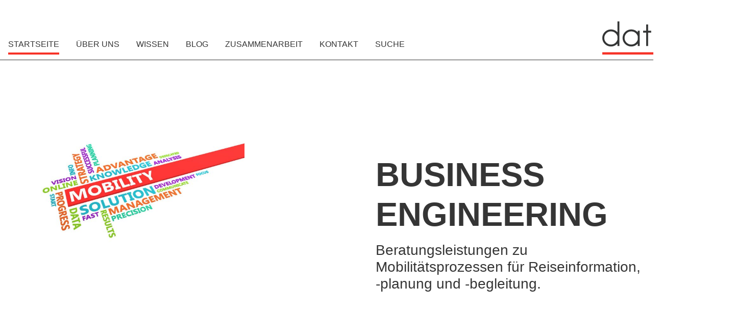

--- FILE ---
content_type: text/html; charset=utf-8
request_url: https://www.datagon.de/de/
body_size: 10688
content:

<!DOCTYPE HTML>
<html lang="de-de" class="datagon">

<head>
    <base href="https://www.datagon.de/de/" />
	<meta http-equiv="content-type" content="text/html; charset=utf-8" />
	<meta name="x-ua-compatible" content="IE=edge,chrome=1" />
	<meta name="application-name" content="datagon GmbH" />
	<title>datagon GmbH</title>
	<link href="/de/?format=feed&amp;type=rss" rel="alternate" type="application/rss+xml" title="RSS 2.0" />
	<link href="/de/?format=feed&amp;type=atom" rel="alternate" type="application/atom+xml" title="Atom 1.0" />
	<link href="https://www.datagon.de/de/" rel="canonical" />
	<link href="https://www.datagon.de/en/" rel="alternate" hreflang="en-GB" />
	<link href="/media/plg_system_jcepro/site/css/content.min.css?fe2b19f2ee347603dcb1ee4916167c1f" rel="stylesheet" type="text/css" />
	<link href="/media/plg_system_jcemediabox/css/jcemediabox.min.css?2c837ab2c7cadbdc35b5bd7115e9eff1" rel="stylesheet" type="text/css" />
	<link href="/media/jui/css/icomoon.css" rel="stylesheet" type="text/css" />
	<link href="/templates/datagon/css/fluidbox.min.css" rel="stylesheet" type="text/css" />
	<link href="/templates/datagon/css/template.css?v=1706730517" rel="stylesheet" type="text/css" />
	<link href="/media/mod_languages/css/template.css" rel="stylesheet" type="text/css" />
	<script src="/media/jui/js/jquery.min.js?3712678e251840bf394cdb7e9a33386f" type="text/javascript"></script>
	<script src="/media/jui/js/jquery-noconflict.js?3712678e251840bf394cdb7e9a33386f" type="text/javascript"></script>
	<script src="/media/jui/js/jquery-migrate.min.js?3712678e251840bf394cdb7e9a33386f" type="text/javascript"></script>
	<script src="/media/system/js/caption.js?3712678e251840bf394cdb7e9a33386f" type="text/javascript"></script>
	<script src="/media/plg_system_jcemediabox/js/jcemediabox.min.js?2c837ab2c7cadbdc35b5bd7115e9eff1" type="text/javascript"></script>
	<script src="/templates/datagon/js/jquery.ba-throttle-debounce.min.js" type="text/javascript"></script>
	<script src="/templates/datagon/js/jquery.fluidbox.min.js" type="text/javascript"></script>
	<script src="/templates/datagon/js/template.js" type="text/javascript"></script>
	<script src="/modules/mod_bootstrapcarousel_category/assets/js/jquery.touchSwipe.min.js" type="text/javascript"></script>
	<script src="/modules/mod_bootstrapcarousel_category/assets/js/jquery.mCustomScrollbar.min.js" type="text/javascript"></script>
	<script type="text/javascript">
jQuery(window).on('load',  function() {
				new JCaption('img.caption');
			});jQuery(document).ready(function(){WfMediabox.init({"base":"\/","theme":"standard","width":"","height":"","lightbox":0,"shadowbox":0,"icons":1,"overlay":1,"overlay_opacity":0.8,"overlay_color":"#000000","transition_speed":500,"close":2,"labels":{"close":"Close","next":"Next","previous":"Previous","cancel":"Cancel","numbers":"{{numbers}}","numbers_count":"{{current}} of {{total}}","download":"Download"},"swipe":true,"expand_on_click":true});});
	</script>
	<link href="https://www.datagon.de/de/" rel="alternate" hreflang="x-default" />

        <meta name="viewport" content="width=device-width, initial-scale=1.0, maximum-scale=1.0, user-scalable=0" />
    <link rel="apple-touch-icon" sizes="180x180" href="/templates/datagon/images/apple-touch-icon.png">
    <link rel="icon" type="image/png" href="/templates/datagon/images/favicon-32x32.png" sizes="32x32">
    <link rel="icon" type="image/png" href="/templates/datagon/images/favicon-16x16.png" sizes="16x16">
    <link rel="manifest" href="/templates/datagon/manifest.json">
    <link rel="mask-icon" href="/templates/datagon/images/safari-pinned-tab.svg" color="#ed3434">
    <meta name="theme-color" content="#ffffff">
    <meta name="msapplication-config" content="/templates/datagon/browserconfig.xml" />

    <!--[if lte IE 6]>
      <script>
        document.createElement("abbr");
      </script>
    <![endif]-->

    <!-- //add facebook tags
    $doc = JFactory::getDocument();
    $fbog = '<meta property="og:site_name" content="Robert Went\'s Blog"/>'."\n";
    $fbog .= '<meta property="og:title" content="'.$this->item->title.'"/>'."\n";
    $fbog .= '<meta property="og:url" content="<a href="http://'.">http://'.</a>($_SERVER['HTTP_HOST'].$_SERVER['REQUEST_URI']).'"/>'."\n";
    $fbog .= '<meta property="og:type" content="article"/>'."\n";
    $fbog .= '<meta property="og:author" content="100005501707310"/>'."\n";
    $fbog .= '<meta property="og:locale" content="en_GB">'."\n";
    if (isset($images->image_fulltext) &amp;&amp; !empty($images->image_fulltext)) {
     $fbog .= '<meta property="og:image" content="'.JURI::base().$images->image_fulltext.'" />' ."\n";
    }
    $fbog .= '<meta property="fb:admins" content="100005501707310">'."\n";
    $fbog .= '<meta property="article:published_time" content="'.JHtml::_('date', $this->item->publish_up, JText::_('DATE_FORMAT_LC4')).'" />'."\n";
    $fbog .= '<meta property="article:modified_time" content="'.JHtml::_('date', $this->item->modified, JText::_('DATE_FORMAT_LC4')).'" />' ."\n";
    if ($this->item->publish_down != '0000-00-00 00:00:00') {
     $fbog .= '<meta property="article:expiration_time" content="'.JHtml::_('date', $this->item->publish_down, JText::_('DATE_FORMAT_LC4')).'" />' ."\n";
    }else{
     $fbog .= '<meta property="article:expiration_time" content="3000-01-01" />' ."\n";
    }
    $fbog .= '<meta property="article:section" content="'.$this->escape($this->item->category_title).'" />' ."\n";
    if ($this->item->tags->itemTags != null) {
     $this->item->rawtagLayout = new JLayoutFile('joomla.content.rawtags');
     $fbog .= '<meta property="article:tag" content="'.$this->item->rawtagLayout->render($this->item->tags->itemTags).'" />' ."\n";
    }
    $doc->addCustomTag($fbog);
     -->


    <!-- Unterstützung für Media Queries und HTML5-Elemente in IE8 über HTML5 shim und Respond.js -->
    <!--[if lt IE 9]>
	<script src="https://oss.maxcdn.com/html5shiv/3.7.2/html5shiv.min.js"></script>
	<script type="text/javascript" src="https://oss.maxcdn.com/respond/1.4.2/respond.min.js"></script>
	<![endif]-->
</head>
<script>
    document.getElementsByTagName('html')[0].className += ' js'; //Set js-Class if JS is active;
</script>

<body class=" de-de site startseite " role="document" id="top">
    <div class="stickyFooterWrapper">
        <nav>
            <div class="mainnav">
                                    
	<div class="navbar navbar-default mainmenu container">
		<!-- Brand and toggle get grouped for better mobile display -->
            		<a class="navbar-brand" href="/index.php">
        		<!-- datagon logo as svg -->
        		<svg viewBox="0 0 231 62" version="1.1" xmlns="http://www.w3.org/2000/svg" xmlns:xlink="http://www.w3.org/1999/xlink">
        			<defs>
        			    <path id="path-1" d="M0,0.100449612 L230.736553,0.100449612 L230.736553,62 L0,62 L0,0.100449612 Z"></path>
        			    <path id="path-3" d="M0,0.100449612 L230.736553,0.100449612 L230.736553,62 L0,62 L0,0.100449612 Z"></path>
        			</defs>
        			<g id="Page-1" stroke="none" stroke-width="1" fill="none" fill-rule="evenodd" sketch:type="MSPage">
        			    <g id="Logo" sketch:type="MSLayerGroup">
        			        <mask id="mask-2" sketch:name="Clip 2" fill="white">
        			            <use xlink:href="#path-1"></use>
        			        </mask>
        			        <g id="Clip-2"></g>
        			        <path d="M16.0877698,43.2436062 C12.6803987,43.2436062 9.73115346,42.0353271 7.32090818,39.6524124 C4.91114717,37.2699783 3.68931698,34.3478078 3.68931698,30.9671256 C3.68931698,27.5864434 4.91163145,24.6594667 7.32139245,22.2669395 C9.73163774,19.8753736 12.6813673,18.6622884 16.0877698,18.6622884 C19.4936881,18.6622884 22.4434176,19.8753736 24.8541472,22.2669395 C26.6551723,24.0558078 27.8009711,26.154676 28.2590969,28.5063504 L28.2590969,33.4274202 C27.8009711,35.7613116 26.6551723,37.8510481 24.8541472,39.638955 C22.4439019,42.0310016 19.4941723,43.2436062 16.0877698,43.2436062 L16.0877698,43.2436062 Z M28.2590969,0.100257364 L28.2590969,20.5314202 C28.0053358,20.2396837 27.741405,19.9527535 27.468273,19.6725519 C24.3417824,16.5706295 20.5130906,14.9975597 16.0877698,14.9975597 C11.6808516,14.9975597 7.86136101,16.5706295 4.73583899,19.6725519 C1.6098327,22.774955 0.0252792453,26.574738 0.0252792453,30.9671256 C0.0252792453,35.3417302 1.6098327,39.1319008 4.73583899,42.2333426 C7.86087673,45.3357457 11.6803673,46.9083349 16.0877698,46.9083349 C20.5135748,46.9083349 24.3422667,45.3357457 27.4736,42.2280558 C27.7443107,41.9512186 28.0063044,41.6662109 28.2590969,41.374955 L28.2590969,46.1196372 L31.7812415,46.1196372 L31.7812415,0.100257364 L28.2590969,0.100257364 Z" id="Fill-1" fill="#343535" sketch:type="MSShapeGroup" mask="url(#mask-2)"></path>
        			        <path d="M53.7100182,43.2436062 C50.3026472,43.2436062 47.3534019,42.0353271 44.9431566,39.6524124 C42.5333956,37.2699783 41.3115654,34.3478078 41.3115654,30.9671256 C41.3115654,27.5864434 42.5338799,24.6594667 44.9436409,22.2669395 C47.3538862,19.8753736 50.3036157,18.6622884 53.7100182,18.6622884 C57.1159365,18.6622884 60.065666,19.8753736 62.4763956,22.2669395 C64.2774208,24.0558078 65.4232195,26.154676 65.8813453,28.5063504 L65.8813453,33.4274202 C65.4232195,35.7613116 64.2774208,37.8510481 62.4763956,39.638955 C60.0661503,42.0310016 57.1164208,43.2436062 53.7100182,43.2436062 L53.7100182,43.2436062 Z M65.8813453,17.5039938 L65.8813453,20.5314202 C65.6275843,20.2396837 65.3636535,19.9527535 65.0905214,19.6725519 C61.9640308,16.5706295 58.135339,14.9975597 53.7100182,14.9975597 C49.3031,14.9975597 45.4836094,16.5706295 42.3580874,19.6725519 C39.2320811,22.774955 37.6475277,26.574738 37.6475277,30.9671256 C37.6475277,35.3417302 39.2320811,39.1319008 42.3580874,42.2333426 C45.4831252,45.3357457 49.3026157,46.9083349 53.7100182,46.9083349 C58.1358233,46.9083349 61.9645151,45.3357457 65.0958484,42.2280558 C65.3665591,41.9512186 65.6285528,41.6662109 65.8813453,41.374955 L65.8813453,46.1196372 L69.4034899,46.1196372 L69.4034899,17.5039938 L65.8813453,17.5039938 Z" id="Fill-4" fill="#343535" sketch:type="MSShapeGroup" mask="url(#mask-2)"></path>
        			        <path d="M84.9269805,17.504138 L84.9269805,5.73278915 L81.4048358,5.73278915 L81.4048358,17.504138 L75.7295969,17.504138 L75.7295969,20.9996884 L81.4048358,20.9996884 L81.4048358,46.1197814 L84.9269805,46.1197814 L84.9269805,20.9996884 L90.6022195,20.9996884 L90.6022195,17.504138 L84.9269805,17.504138 Z" id="Fill-6" fill="#343535" sketch:type="MSShapeGroup" mask="url(#mask-2)"></path>
        			        <path d="M111.312943,43.2436062 C107.904604,43.2436062 104.955358,42.0353271 102.545597,39.6519318 C100.136321,37.2699783 98.9144906,34.3482884 98.9144906,30.9671256 C98.9144906,27.5859628 100.136321,24.658986 102.546566,22.2669395 C104.956327,19.8753736 107.905572,18.6622884 111.312943,18.6622884 C114.718862,18.6622884 117.668107,19.8753736 120.079321,22.2669395 C121.88083,24.0558078 123.026629,26.154676 123.48427,28.5063504 L123.48427,33.4274202 C123.026145,35.7613116 121.880346,37.8510481 120.079321,39.638955 C117.668591,42.0310016 114.719346,43.2436062 111.312943,43.2436062 L111.312943,43.2436062 Z M123.48427,17.5039938 L123.48427,20.5314202 C123.230509,20.2392031 122.966579,19.9527535 122.693447,19.6725519 C119.56744,16.5706295 115.738748,14.9975597 111.312943,14.9975597 C106.905057,14.9975597 103.085566,16.5706295 99.9605283,19.6725519 C96.8350063,22.7744744 95.2499686,26.574738 95.2499686,30.9671256 C95.2499686,35.3417302 96.8350063,39.1319008 99.9605283,42.2333426 C103.085082,45.3357457 106.904572,46.9083349 111.312943,46.9083349 C115.739233,46.9083349 119.567925,45.3357457 122.698774,42.2280558 C122.969,41.9512186 123.231478,41.6662109 123.48427,41.374955 L123.48427,46.1196372 L127.006415,46.1196372 L127.006415,17.5039938 L123.48427,17.5039938 Z" id="Fill-8" fill="#343535" sketch:type="MSShapeGroup" mask="url(#mask-2)"></path>
        			        <path d="M148.450915,43.2717705 C145.044513,43.2717705 142.094783,42.0591659 139.684538,39.6671194 C137.274777,37.2750729 136.052462,34.3480961 136.052462,30.9669333 C136.052462,27.5867318 137.274777,24.659755 139.684538,22.2667473 C142.095752,19.8751814 145.045481,18.6620961 148.450915,18.6620961 C151.856833,18.6620961 154.806079,19.8751814 157.217292,22.2667473 C158.981997,24.019569 160.11811,26.0718171 160.59367,28.3682202 L160.59367,33.6199566 C160.099708,35.899538 158.963594,37.9340031 157.217292,39.6671194 C154.807047,42.0591659 151.857318,43.2717705 148.450915,43.2717705 L148.450915,43.2717705 Z M160.622242,17.5038016 L160.622242,20.5317085 C160.367997,20.2394915 160.104066,19.9520806 159.83045,19.6713984 C156.703959,16.5887008 152.875752,15.025724 148.450915,15.025724 C144.043997,15.025724 140.224991,16.593507 137.099469,19.6858171 C133.972978,22.7790884 132.387456,26.5745457 132.387456,30.9669333 C132.387456,35.3405767 133.972978,39.1312279 137.098984,42.233631 C140.224506,45.3355535 144.043513,46.9081426 148.450915,46.9081426 C152.877204,46.9081426 156.705896,45.3355535 159.83723,42.2278636 C160.002852,42.057724 160.166053,41.8842202 160.326349,41.709755 C159.861443,44.0210574 158.724362,46.0848403 156.933506,47.8621736 C154.523261,50.2537395 151.583701,51.4668248 148.195701,51.4668248 C144.788814,51.4668248 141.839569,50.2537395 139.429324,47.8621736 C139.119387,47.5545767 138.823978,47.2335225 138.55133,46.9081426 L138.334374,46.6505302 L134.713437,47.9366698 L135.090689,48.4552589 C135.595305,49.1487938 136.175469,49.8221426 136.815198,50.4565612 C139.94072,53.5584837 143.769412,55.1315535 148.195701,55.1315535 C152.602619,55.1315535 156.42211,53.5584837 159.547632,50.4565612 C162.598091,47.4291349 164.144387,43.7336465 164.144387,39.4719876 L164.144387,17.5038016 L160.622242,17.5038016 Z" id="Fill-10" fill="#343535" sketch:type="MSShapeGroup" mask="url(#mask-2)"></path>
        			        <path d="M185.193523,43.2436062 C181.786636,43.2436062 178.836907,42.0353271 176.426662,39.6524124 C174.016901,37.2694977 172.79507,34.3478078 172.79507,30.9671256 C172.79507,27.586924 174.017385,24.6594667 176.427146,22.2669395 C178.83836,19.874893 181.788089,18.6622884 185.193523,18.6622884 C188.598957,18.6622884 191.548687,19.874893 193.959901,22.2669395 C196.369662,24.6594667 197.591976,27.586924 197.591976,30.9671256 C197.591976,34.3478078 196.370146,37.2694977 193.960385,39.6524124 C191.55014,42.0353271 188.60041,43.2436062 185.193523,43.2436062 M196.560467,19.6730326 C193.443177,16.5706295 189.618844,14.9975597 185.193523,14.9975597 C180.787089,14.9975597 176.968083,16.5701488 173.841592,19.6725519 C170.715586,22.7754357 169.131033,26.5752186 169.131033,30.9671256 C169.131033,35.3412496 170.715586,39.1314202 173.841592,42.2333426 C176.967114,45.3357457 180.786121,46.9083349 185.193523,46.9083349 C189.619813,46.9083349 193.444146,45.3357457 196.560467,42.232862 C199.675819,39.1309395 201.256014,35.340769 201.256014,30.9671256 C201.256014,26.5756992 199.676303,22.7759163 196.560467,19.6730326" id="Fill-12" fill="#343535" sketch:type="MSShapeGroup" mask="url(#mask-2)"></path>
        			        <path d="M227.146368,19.0398636 C224.835884,16.9179256 221.806733,15.8422977 218.141242,15.8422977 C215.053009,15.8422977 212.27084,16.8078636 209.85672,18.715445 L209.85672,17.5038016 L206.129242,17.5038016 L206.129242,46.1199256 L209.85672,46.1199256 L209.85672,24.2627628 C210.300318,23.3798636 210.990412,22.5046543 211.902789,21.6654915 C213.642311,20.1212589 215.741167,19.3383287 218.141242,19.3383287 C220.539865,19.3383287 222.643079,20.1347163 224.39277,21.7063442 C226.152148,23.2861426 227.007865,25.1365302 227.007865,27.3622822 L227.007865,46.1199256 L230.736311,46.1199256 L230.736311,27.1277395 C230.672387,23.8907628 229.464601,21.1694915 227.146368,19.0398636" id="Fill-14" fill="#343535" sketch:type="MSShapeGroup" mask="url(#mask-2)"></path>
        			        <path id="Fill-16" fill="#E74F1F" sketch:type="MSShapeGroup" mask="url(#mask-2)" d="M0,59.8372093 L230.736553,59.8372093"></path>
        			        <mask id="mask-4" sketch:name="Clip 19" fill="white">
        			            <use xlink:href="#path-3"></use>
        			        </mask>
        			        <g id="Clip-19"></g>
        			        <path d="M230.736553,62 L0,62 L0,57.6744186 L230.736553,57.6744186 L230.736553,62 Z" id="Fill-18" fill="#F73429" sketch:type="MSShapeGroup" mask="url(#mask-4)"></path>
        			    </g>
        			</g>
        		</svg>
        	</a>
        		<div class="navbar-header">
	        <!-- collapse button -->
            <button type="button" class="navbar-toggle collapsed" data-toggle="collapse" data-target="#navbar-collapse-117" aria-expanded="false">
                <span class="sr-only">Toggle navigation</span>
                <span class="icon-bar"></span>
            </button>
		</div>

		<!-- Collect the nav links, forms, and other content for toggling -->
		<div class="navbar-collapse collapse" data-toggle="false" id="navbar-collapse-117" aria-expanded="false">
			<ul class="nav menu">
			<li class="item-173 current active"><a href="/de/" >Startseite</a></li><li class="item-174"><a href="/de/ueber-uns" >Über uns</a></li><li class="item-175 parent"><a href="/de/wissen" >Wissen</a></li><li class="item-176 parent"><a href="/de/blog" >Blog</a></li><li class="item-178"><a href="/de/zusammenarbeit" >Zusammenarbeit</a></li><li class="item-431"><a href="/de/kontakt" >Kontakt</a></li><li class="item-179 parent"><a href="/de/suche" >Suche</a></li>			</ul>
		</div><!-- /.navbar-collapse -->
	</div><!-- /.container-fluid -->

                                            </div>
                            <div class="container">
                    <div class="mod-languages">

	<ul class="lang-inline pull-right">
						<li class="lang-active" dir="ltr">
			<a href="/de/">
							de 						</a>
			</li>
								<li class="" dir="ltr">
			<a href="/en/">
							en						</a>
			</li>
				</ul>

</div>

                </div>
                    </nav>
        <main class="">
            <div id="system-message-container" class="container">
	</div>
            <noscript>
                <div id="system-message-container" class="container">
                    <div id="system-message">
                        <div class="alert alert-error alert-dismissible" role="alert">
                            <strong></strong>
                            <p><h4>Deaktiviertes Javascript</h4><p>Bitte aktivieren Sie Javascript in Ihrem Browser um die gesamte Funktionalität der Seite zu erfahren!</p></p>
                        </div>
                    </div>
                </div> 
            </noscript>
                            
<script>
if(window.MooTools){
    var mHide = Element.prototype.hide;
    var mShow = Element.prototype.show;
    var mSlide = Element.prototype.slide;

    Element.implement({

        /*
         * These are needed to get some of the JQuery bootstrap built in effects working,
         * like the carousel, and require you to add the 'mootools-noconflict' class to
         * containers you want to use those effect with, like ...
         * <div class="carousel slide mootools-noconflict">
         */

        hide: function () {
            if (this.hasClass("mootools-noconflict")) {
                return this;
            }
            mHide.apply(this, arguments);
        },

        show: function (v) {
            if (this.hasClass("mootools-noconflict")) {
                return this;
            }
            mShow.apply(this, v);
        },

        slide: function (v) {
            if (this.hasClass("mootools-noconflict")) {
                return this;
            }
            mSlide.apply(this, v);
        }
    });
}

//add callback to addClass
;(function ($) {
    var oAddClass = $.fn.addClass;
    $.fn.addClass = function () {
        for (var i in arguments) {
            var arg = arguments[i];
            if ( !! (arg && arg.constructor && arg.call && arg.apply)) {
                arg();
                delete arg;
            }
        }
        return oAddClass.apply(this, arguments);
    };

})(jQuery);

//functions – Wird aktuell nicht verwendet wegen fehlermeldung in der Konsole.
function thumbclick() {
    // grab href, remove pound sign, convert to number
    var item = Number($(this).attr('data-slide-to'));

    // slide to number -1 (account for zero indexing)
    $('#108').carousel(item);

    // remove current active class
    $('.thumbcarousel-108 .item .thumb.active').removeClass('active');

    // add active class to just clicked on item
    $(this).addClass('active');

    // don't follow the link
    return false;
}

jQuery(function(){
	"use strict";

	var $           = jQuery.noConflict(),
        keysArray	=	new Array(37, 39),
		keys		=	{left: keysArray[0], right: keysArray[1]};

	$('#108, #thumbcarousel-108').carousel({
			pause: true,
		interval: false
		}).on('slide.bs.carousel', function (e) {
        var nextH = $(e.relatedTarget).height();
        $(this).find('.active.item').parent().animate({
            height: nextH
        }, 500);
    });

	//Set Thumbnails active and change slide
	$('.thumbcarousel-108 .item .thumb').on('click ontouchstart', function() {

		// grab href, remove pound sign, convert to number
	    var item = Number(jQuery(this).attr('data-slide-to'));

	    // slide to number -1 (account for zero indexing)
	    $('#108').carousel(item);

	    // remove current active class
	    $('.thumbcarousel-108 .item .thumb.active').removeClass('active');

	    // add active class to just clicked on item
	    $(this).addClass('active');

	    // don't follow the link
	    return false;
	});

    //set Thumbnail active on carouselslide
	$('.carousel-108 .item').on('swipe keydown', function() {

		// grab data-slide-to, remove pound sign, convert to number
	    var item = Number(jQuery(this).attr('data-slide-to-thumb'));

	    // slide to number -1 (account for zero indexing)
	    $('#thumbcarousel-108 .item .thumb').carousel(item); //wrong selector not carousel .set item active

	    // remove current active class
	    $('.carousel-108 .item.active').removeClass('active');

	    // add active class to just clicked on item
	    $(this).addClass('active');

	    // don't follow the link
	    return false;
	});

    $('.carousel-control.left').on('click keydown', function() {

        var active = $('.thumbcarousel-108 .item').find('.active'),
            prevActive = active.prev('.thumb');

        active.removeClass('active');

        if(active.is(':first-child')) {
            prevActive.addClass('active', function(){
              $('#thumbcarousel-108').carousel('prev').on('slid.bs.carousel', function(e) {
                $('.item.active .thumb:last-child').addClass('active', function(){
                    $('.item.active .thumb:last-child').trigger('click');
                });
              });
            });
        }
        else {
            prevActive.addClass('active', function(){
              prevActive.trigger('click');
            });
        }
    });

    $('.carousel-control.right').on('click keydown', function() {

        var active = $('.thumbcarousel-108 .item').find('.active'),
            nextActive = active.next('.thumb');

        active.removeClass('active');

        if(active.is(':last-child')) {
            nextActive.addClass('active', function(){
              $('#thumbcarousel-108').carousel('next').on('slid.bs.carousel', function(e) {
                $('.item.active .thumb:first-child').addClass('active', function(){
                    $('.item.active .thumb:first-child').trigger('click');
                });
              });
            });
        }
        else {
            nextActive.addClass('active', function(){
              nextActive.trigger('click');
            });
        }
    });

    // Carousel Swipe
    $('.carousel').swipe({
        // Generic swipe handler for all directions
        swipe: function(event, direction) {
            if (direction == 'left') $('.carousel-control.right').trigger('click');
            if (direction == 'right') $('.carousel-control.left').trigger('click');
        },
        excludedElements: "label, button, input, select, textarea, .noSwipe",
        threshold:100,
        allowPageScroll:'vertical'
    });

	//Keyfunctions
	$(document).on('keydown', function (e) {

		switch (e.which) {

			case keys.right : //right (arrow right)
                $('.carousel-control.right').trigger('click');
			break;

			case keys.left : //left (arrow left)
                $('.carousel-control.left').trigger('click');
			break;

			default: return; // exit this handler for other keys
		}
		e.preventDefault();
	});

    // var url = document.location.toString();
    //
    // if (url.match('#')) {
    //     // Clear active item
    //     $('#108 .item.active').removeClass('active');
    //
    //     // Activate item number #hash
    //     var index = url.split('#')[1];
    //     $('#108 .item[slide-to-thumb="' + index + '"]').addClass('active');
    // }
    //
    // $('#108').on('slid.bs.carousel', function () {
    //     // Update location based on slide
    //     var item = $(this).find('.item.active').data('slide-to-thumb');
    //     if (item) window.location.hash = "#" + item; // Doesn't work on SO
    //     console.log(item);
    // })

});
</script>
<section id="108" class="carousel slide carousel-108 mootools-noconflict" data-interval="false">
	<div class="carousel-inner" role="listbox">

        			<article class="item active" data-slide-to-thumb="0">
				<div class="container">
									<!-- Artikel verlinkt -->
										   <a class="mod-articles-category-title slidelink " href="/de/wissen/business-requirement-engineering" >
													<span class="pull-none item-image hexagongrafic col-xs-24 col-md-8">
	   <img
	   	   src="/images/slideshow/mobility_word_cloud675.jpg" class="img-responsive" alt="Business Engineering" itemprop="thumbnailUrl"/>
    </span>
						<span class="content col-xs-24 col-md-10 col-md-offset-4">
															<h1>Business Engineering</h1>
							
							
							<!-- <hr class="col-xs-6"> -->

							
							
							
							
															<p class="mod-articles-category-introtext">
								    Beratungsleistungen zu Mobilitätsprozessen für Reiseinformation, ‑planung und ‑begleitung.								</p>
													</span>
										   </a>
    											</div>
		</article>
							<article class="item" data-slide-to-thumb="1">
				<div class="container">
									<!-- Artikel verlinkt -->
										   <a class="mod-articles-category-title slidelink " href="/de/wissen/business-requirement-engineering" >
													<span class="pull-left item-image hexagongrafic col-xs-24 col-md-8">
	   <img
	   	   src="/images/slideshow/IT-Systems-Engineering675.jpg" class="img-responsive" alt="" itemprop="thumbnailUrl"/>
    </span>
						<span class="content col-xs-24 col-md-10 col-md-offset-4">
															<h1>IT-Systems Engineering</h1>
							
							
							<!-- <hr class="col-xs-6"> -->

							
							
							
							
															<p class="mod-articles-category-introtext">
								    Requirement Engineering, Objektorientierte Analyse (OOA) und Architektur								</p>
													</span>
										   </a>
    											</div>
		</article>
							<article class="item" data-slide-to-thumb="2">
				<div class="container">
									<!-- Artikel verlinkt -->
										   <a class="mod-articles-category-title slidelink " href="/de/wissen/agile-framework" >
													<span class="pull-left item-image hexagongrafic col-xs-24 col-md-8">
	   <img
	   	   src="/images/slideshow/scrum_process675.jpg" class="img-responsive" alt="Agile Framework (SCRUM)" itemprop="thumbnailUrl"/>
    </span>
						<span class="content col-xs-24 col-md-10 col-md-offset-4">
															<h1>Agile Framework</h1>
							
							
							<!-- <hr class="col-xs-6"> -->

							
							
							
							
															<p class="mod-articles-category-introtext">
								    On-Site Coaching und Unterstützung als Product Owner/Agile Analyst oder Scrum Master								</p>
													</span>
										   </a>
    											</div>
		</article>
							<article class="item" data-slide-to-thumb="3">
				<div class="container">
									<!-- Artikel verlinkt -->
										   <span class="slidelink">
													<span class="pull-left item-image hexagongrafic col-xs-24 col-md-8">
	   <img
	   	   src="/images/slideshow/MOTIS_Logo.png" class="img-responsive" alt="" itemprop="thumbnailUrl"/>
    </span>
						<span class="content col-xs-24 col-md-10 col-md-offset-4">
															<h1>MOTIS jetzt Open Source</h1>
							
							
							<!-- <hr class="col-xs-6"> -->

							
							
							
							
															<p class="mod-articles-category-introtext">
								    MOTIS ist jetzt Open Source ! 
 Siehe <a href="/de/blog/200-erstes-motis-open-source-release-verfuegbar-2" target="_blank" rel="noopener">Erstes MOTIS Open Source Release veröffentlicht</a>								</p>
													</span>
										   </span>
												</div>
		</article>
					</div>
</section>
<div class="thumbcontainer-108 clearfix hidden-xs">
	<div id="thumbcarousel-108" class="carousel slide thumbcarousel-108 mootools-noconflict" data-interval="false">
		<div class="carousel-inner container">
				    <div class="item active">
		    		<div data-target="#108" data-slide-to="0" class="thumb active col-xs-6" data-item="thumb-0">
    			<img class="img-responsive" src="/images/slideshowthumbs/mobility_word_cloud358.jpg">    			    				<div class="thumblabel hidden-xs">Business Engineering</div>
    			    		</div>
		    		<div data-target="#108" data-slide-to="1" class="thumb col-xs-6" data-item="thumb-1">
    						<img class="img-responsive"
	 src="/images/slideshow/IT-Systems-Engineering675.jpg" alt="" itemprop="thumbnailUrl"/></a>
	    			    				<div class="thumblabel hidden-xs">IT-Systems Engineering</div>
    			    		</div>
		    		<div data-target="#108" data-slide-to="2" class="thumb col-xs-6" data-item="thumb-2">
    			<img class="img-responsive" src="/images/slideshowthumbs/scrum_process358.jpg">    			    				<div class="thumblabel hidden-xs">Agile Framework</div>
    			    		</div>
		    		<div data-target="#108" data-slide-to="3" class="thumb col-xs-6" data-item="thumb-3">
    			<img class="img-responsive" src="/images/slideshow/MOTIS_Logo.png">    			    				<div class="thumblabel hidden-xs">MOTIS Open Source</div>
    			    		</div>
		</div>		</div><!-- /carousel-inner -->
			</div> <!-- /thumbcarousel -->
</div> <!-- /clearfix -->

                                                    <section class="latestnews container">
    <h3 class="latestnews_header">Neuigkeiten</h3>

    <div class="latestnews row row-eq-height">
                    <article class=" col-md-11" itemscope itemtype="https://schema.org/Article">
                <a href="/de/zusammenarbeit/231-mitarbeit" itemprop="url">
        <!--             <div class="iconcol hidden-xs col-md-3"> -->
                                                                                <!-- <span class="hexagon_text"></span> -->
                                            <!-- </div> -->
                    <div class="textcol col-md-24"> <!-- Wenn Hexagonicon gezeigt wird hier col-md-21 -->
                                                    <h4 itemprop="name">
                                Mitarbeit                            </h4>
                                                                                                <time datetime="2025-01-29 11:58:40">29. Januar  2025</time>
                                                                            <p>Aktuell sind keine Stellen zu besetzen.</p><span class="readmorePoints"> …</span>                                            </div>
                </a>
            </article>
                    <article class=" col-md-11 col-md-offset-2" itemscope itemtype="https://schema.org/Article">
                <a href="/de/blog/226-wir-unterstuetzen-auch-in-2024-den-diy-wettbewerb-des-vcd" itemprop="url">
        <!--             <div class="iconcol hidden-xs col-md-3"> -->
                                                                                <!-- <span class="hexagon_text"></span> -->
                                            <!-- </div> -->
                    <div class="textcol col-md-24"> <!-- Wenn Hexagonicon gezeigt wird hier col-md-21 -->
                                                    <h4 itemprop="name">
                                Wir unterstützen auch in 2024 den DIY-Wettbewerb des VCD                            </h4>
                                                                                                <time datetime="2024-02-04 11:59:22">4. Februar  2024</time>
                                                                            <p>Der Verkehrsclub Deutschland e.V. (VCD) belohnt auch in 2024 wieder herausragende studentische Abschlussarbeiten im Kontext der Verkehrswende. Wir unterstützen diese Initiative auch in 2024 wieder und loben zusätzlich Sonderpreise zum Thema "int<span class="readmorePoints"> …</span>                                            </div>
                </a>
            </article>
            </div>
    <div class="latestnews row row-eq-height">
                    <article class=" col-md-11" itemscope itemtype="https://schema.org/Article">
                <a href="/de/blog/223-open-data-und-open-source-internationale-mobilitaetsinformation" itemprop="url">
        <!--             <div class="iconcol hidden-xs col-md-3"> -->
                                                                                <!-- <span class="hexagon_text"></span> -->
                                            <!-- </div> -->
                    <div class="textcol col-md-24"> <!-- Wenn Hexagonicon gezeigt wird hier col-md-21 -->
                                                    <h4 itemprop="name">
                                Open Data und Open Source = internationale Mobilitätsinformation                            </h4>
                                                                                                <time datetime="2023-08-18 10:23:35">18. August  2023</time>
                                                                            <p data-pm-slice="1 1 []">Die Mobilitätsbedürfnisse von Menschen enden nicht an den Grenzen regionaler Verkehrsorganisationen oder nationalen Grenzen. Daher besteht der Bedarf nach räumlich umfassenden Informationssystemen für Mobilität mit öff<span class="readmorePoints"> …</span>                                            </div>
                </a>
            </article>
                    <article class=" col-md-11 col-md-offset-2" itemscope itemtype="https://schema.org/Article">
                <a href="/de/blog/222-geht-s-auch-einfacher" itemprop="url">
        <!--             <div class="iconcol hidden-xs col-md-3"> -->
                                                                                <!-- <span class="hexagon_text"></span> -->
                                            <!-- </div> -->
                    <div class="textcol col-md-24"> <!-- Wenn Hexagonicon gezeigt wird hier col-md-21 -->
                                                    <h4 itemprop="name">
                                Geht's auch einfacher?                            </h4>
                                                                                                <time datetime="2023-06-28 10:03:31">28. Juni  2023</time>
                                                                            <p>Das Deutschland-Ticket (49 € Ticket) hat einen Punkt deutlich gemacht, der Fachleuten längst bekannt war: Es ist die Einfachheit, die die Nutzer begeistert, einfach einsteigen und losfahren. Ohne sich mit Verkehrsverbundgrenzen, Waben, Tarifsys<span class="readmorePoints"> …</span>                                            </div>
                </a>
            </article>
            </div>
</section>

                    </main>
        <div class="push"></div>
    </div>
    <footer>
        <div class="container flex">
                            <ul class="nav menu footermenu col-xs-24 col-sm-19">
<li class="item-211"><a href="/de/sitemap" >Sitemap</a></li><li class="item-114"><a href="/de/impressum" >Impressum</a></li><li class="item-494"><a href="/de/datenschutzerklaerung-gem-dsgvo" >Datenschutzerklärung gem. DSGVO</a></li></ul>
<ul class="nav menu socialmenu">
<li class="item-130 twitter"><a class="twitter" href="https://twitter.com/datagon_de" target="_blank" ><svg viewBox="0 0 38 44" xmlns="http://www.w3.org/2000/svg"><path d="M19.124 2L1.89 12.13v19.885l17.264 10.23 17.75-10.08V12.327L19.125 2z" stroke-width="2" stroke="#AAA" fill="#EEE" fill-rule="evenodd"/></svg><i class="fa fa-twitter"></i><span class="sr-only">twitter</span></a></li></ul>
<ul class="nav menu extlinkmenu">
<li class="item-560"><a href="https://www.entrepreneurs4future.de/" target="_blank" ><img src="/images/logos/logo_E4F.png" alt="E4F Link" width="25" height="25" /></a></li></ul>

                    </div>
    </footer>
    
    <!--
<a href="#top" id="scrollToTop" title="" class="scrollToTop" style="display: block;">
		<span class="scrollToTopText">Nach Oben</span>
		<svg class="scrollTopHexagon" viewBox="0 0 38 44" xmlns="http://www.w3.org/2000/svg">
			<path d="M19.124 2L1.89 12.13v19.885l17.264 10.23 17.75-10.08V12.327L19.125 2z" stroke-width="2" stroke="#AAA" fill="#EEE" fill-rule="evenodd"></path>
		</svg>
		<span class="scrollToTopIcon">⋀</span>
	</a>
-->

    
</body>

</html>

